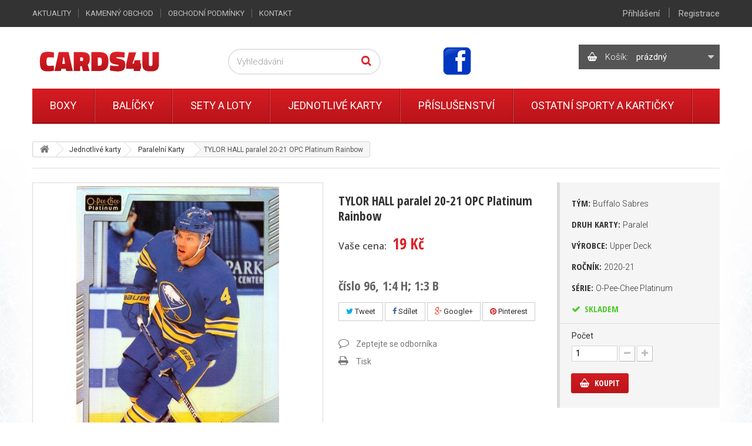

--- FILE ---
content_type: text/html; charset=utf-8
request_url: https://www.cards4u.cz/produkt/tylor-hall-paralel-20-21-opc-platinum-rainbow
body_size: 15159
content:
<!DOCTYPE HTML>
<!--[if lt IE 7]> <html class="no-js lt-ie9 lt-ie8 lt-ie7" lang="cs-cz"><![endif]-->
<!--[if IE 7]><html class="no-js lt-ie9 lt-ie8 ie7" lang="cs-cz"><![endif]-->
<!--[if IE 8]><html class="no-js lt-ie9 ie8" lang="cs-cz"><![endif]-->
<!--[if gt IE 8]> <html class="no-js ie9" lang="cs-cz"><![endif]-->
<html lang="cs-cz">
	<head>
		<meta charset="utf-8" />
		<title>TYLOR HALL paralel 20-21 OPC Platinum Rainbow - CARDS4U</title>
		<meta name="description" content="číslo 96, 1:4 H; 1:3 B" />
		<meta name="SKYPE_TOOLBAR" content="SKYPE_TOOLBAR_PARSER_COMPATIBLE" />
		<meta content="Kinet s.r.o." name="author"/>
		<meta name="robots" content="index,follow" />
		<meta name="viewport" content="width=device-width, minimum-scale=0.25, maximum-scale=1.6, initial-scale=1.0" />
		<meta name="apple-mobile-web-app-capable" content="yes" />
		<link rel="icon" type="image/vnd.microsoft.icon" href="/img/favicon.ico?1636039620" />
		<link rel="shortcut icon" type="image/x-icon" href="/img/favicon.ico?1636039620" />
		
					<link rel="canonical" href="https://www.cards4u.cz/produkt/tylor-hall-paralel-20-21-opc-platinum-rainbow"/>
		
		<meta property="og:site_name" content="CARDS4U"/>

					<meta property="og:title" content="TYLOR HALL paralel 20-21 OPC Platinum Rainbow"/>
			<meta property="og:image" content="https://www.cards4u.cz/6937-large_default/6937-tylor-hall-paralel-20-21-opc-platinum-rainbow.jpg"/>
			<meta property="og:url" content="https://www.cards4u.cz/produkt/tylor-hall-paralel-20-21-opc-platinum-rainbow"/>
							<meta property="og:description" content="&#269;&iacute;slo 96,&nbsp;1:4 H; 1:3 B"/>
					
		<link rel="search" type="application/opensearchdescription+xml" title="CARDS4U" href="https://www.cards4u.cz/opensearch.xml" />
			<link rel="stylesheet" href="https://www.cards4u.cz/themes/kinet-bootstrap/cache/v_34_285093fcbc0c01dfa0f3a58fedc1453d_all.css" type="text/css" media="all" />
			<link rel="stylesheet" href="https://www.cards4u.cz/themes/kinet-bootstrap/cache/v_34_b6595a2acc73173446ccc6699ad41c63_print.css" type="text/css" media="print" />
			<link rel="stylesheet" href="https://www.cards4u.cz/themes/kinet-bootstrap/cache/v_34_a715e8ba93c95f73a5d8ce8c4e2d4f29_screen.css" type="text/css" media="screen" />
		<script type="text/javascript">
var CUSTOMIZE_TEXTFIELD = 1;
var FancyboxI18nClose = 'Zavř&iacute;t';
var FancyboxI18nNext = 'Dal&scaron;&iacute;';
var FancyboxI18nPrev = 'Předchoz&iacute;';
var PS_CATALOG_MODE = false;
var ajax_allowed = true;
var ajaxsearch = true;
var allowBuyWhenOutOfStock = false;
var attrGroups = null;
var attribute_anchor_separator = '-';
var attributesCombinations = [];
var availableLaterValue = '';
var availableNowValue = '';
var baseDir = 'https://www.cards4u.cz/';
var baseUri = 'https://www.cards4u.cz/';
var blocksearch_type = 'top';
var confirm_report_message = 'Opravdu chcete nahlásit tento komentář?';
var contentOnly = false;
var currencyBlank = 1;
var currencyFormat = 2;
var currencyRate = 1;
var currencySign = 'Kč';
var currentDate = '2025-11-02 01:39:55';
var customerGroupWithoutTax = false;
var customizationFields = false;
var customizationIdMessage = 'Přizpůsobení #';
var default_eco_tax = 0;
var delete_txt = 'Odstránit';
var displayList = false;
var displayPrice = 0;
var doesntExist = 'Vyberte si variantu produktu.';
var doesntExistNoMore = 'Tento produkt není momentálně skladem';
var doesntExistNoMoreBut = 's těmito vlastnostmi, ale je k dispozici v jiném provedení.';
var ecotaxTax_rate = 0;
var fieldRequired = 'Vyplňte všechny požadované pole, pak uložte vlastní nastavení.';
var freeProductTranslation = 'Zdarma!';
var freeShippingTranslation = 'Doručení zdarma!';
var generated_date = 1762043994;
var group_reduction = 0;
var hasDeliveryAddress = false;
var idDefaultImage = 6937;
var id_lang = 1;
var id_product = 2222;
var img_dir = 'https://www.cards4u.cz/themes/kinet-bootstrap/img/';
var img_prod_dir = 'https://www.cards4u.cz/img/p/';
var img_ps_dir = 'https://www.cards4u.cz/img/';
var inStock = 'Skladem';
var instantsearch = false;
var isGuest = 0;
var isLogged = 0;
var isMobile = false;
var jqZoomEnabled = false;
var maxQuantityToAllowDisplayOfLastQuantityMessage = 0;
var minimalQuantity = 1;
var moderation_active = true;
var noTaxForThisProduct = false;
var oosHookJsCodeFunctions = [];
var page_name = 'product';
var placeholder_blocknewsletter = 'Zadejte e-mail';
var priceDisplayMethod = 0;
var priceDisplayPrecision = 0;
var productAvailableForOrder = true;
var productBasePriceTaxExcl = 15.702479;
var productBasePriceTaxExcluded = 15.702479;
var productHasAttributes = false;
var productPrice = 19;
var productPriceTaxExcluded = 15.702479;
var productPriceWithoutReduction = 19;
var productReference = '';
var productShowPrice = true;
var productUnitPriceRatio = 0;
var product_fileButtonHtml = 'Vybrat soubor';
var product_fileDefaultHtml = 'Nebyl vybrán žádný soubor';
var product_specific_price = [];
var productcomment_added = 'Váš komentář byl přidán!';
var productcomment_added_moderation = 'Váš komentář byl přidán a bude k dispozici po schválení moderátorem.';
var productcomment_ok = 'OK';
var productcomment_title = 'Nový komentář';
var productcomments_controller_url = 'https://www.cards4u.cz/komentare';
var productcomments_url_rewrite = true;
var quantitiesDisplayAllowed = false;
var quantityAvailable = 0;
var quickView = false;
var reduction_percent = 0;
var reduction_price = 0;
var removingLinkText = 'odstranit tento produkt z košíku';
var roundMode = 2;
var search_url = 'https://www.cards4u.cz/vyhledavani';
var secure_key = '758fc47b6fbce315643a70db88e8e9b2';
var sharing_img = 'https://www.cards4u.cz/6937/6937-tylor-hall-paralel-20-21-opc-platinum-rainbow.jpg';
var sharing_name = 'TYLOR HALL paralel 20-21 OPC Platinum Rainbow';
var sharing_url = 'https://www.cards4u.cz/produkt/tylor-hall-paralel-20-21-opc-platinum-rainbow';
var specific_currency = false;
var specific_price = 0;
var static_token = '209ee9888439ba7ff7e4ba9d3410e057';
var stock_management = 1;
var taxRate = 21;
var toBeDetermined = 'Bude determinováno';
var token = '209ee9888439ba7ff7e4ba9d3410e057';
var uploading_in_progress = 'Probíhá nahrávání, čekejte...';
var usingSecureMode = true;
</script>

		<script type="text/javascript" src="https://www.cards4u.cz/themes/kinet-bootstrap/cache/v_29_540c62a93c8ee1df207a64cddfdee109.js"></script>
			<meta property="og:title" content="TYLOR HALL paralel 20-21 OPC Platinum Rainbow - CARDS4U" />
<meta property="og:url" content="https://www.cards4u.cz/produkt/tylor-hall-paralel-20-21-opc-platinum-rainbow" />
<meta property="og:type" content="product" />
<meta property="og:site_name" content="CARDS4U" />
<meta property="og:description" content="číslo 96, 1:4 H; 1:3 B" />
<meta property="og:email" content="" />
<meta property="og:phone_number" content="" />
<meta property="og:street-address" content="" />
<meta property="og:locality" content="" />
<meta property="og:country-name" content="" />
<meta property="og:postal-code" content="" />
<meta property="og:image" content="https://www.cards4u.cz/6937-large_default/6937-tylor-hall-paralel-20-21-opc-platinum-rainbow.jpg" />
<link rel="alternate" type="application/rss+xml" title="RSS Aktuality CARDS4U" href="https://www.cards4u.cz/aktuality?feed=1" />
<script type="text/javascript">
        
    (function (i, s, o, g, r, a, m) {
        i['GoogleAnalyticsObject'] = r;
        i[r] = i[r] || function () {
            (i[r].q = i[r].q || []).push(arguments)
        }, i[r].l = 1 * new Date();
        a = s.createElement(o),
                m = s.getElementsByTagName(o)[0];
        a.async = 1;
        a.src = g;
        m.parentNode.insertBefore(a, m)
    })(window, document, 'script', '//www.google-analytics.com/analytics.js', 'ga');
    

    ga('create', 'UA-67622699-2');

        ga('send', 'pageview');    
        </script>

		<link rel="stylesheet" href="https://fonts.googleapis.com/css?family=Open+Sans:300,600&amp;subset=latin,latin-ext" type="text/css" media="all" />
		<!--[if IE 8]>
		<script src="https://oss.maxcdn.com/libs/html5shiv/3.7.0/html5shiv.js"></script>
		<script src="https://oss.maxcdn.com/libs/respond.js/1.3.0/respond.min.js"></script>
		<![endif]-->
	</head>
	<body id="product" class="product product-2222 product-tylor-hall-paralel-20-21-opc-platinum-rainbow category-132 category-paralelni-karty hide-left-column hide-right-column lang_cs">
	<!--[if lt IE 8]>
	<style type="text/css">
		#browser { font-family: Arial, Helvetica, sans-serif;font-size: 14px;line-height: 20px;color: #333333;background-color: #ffffff;padding: 15px 15px 5px 15px;border: 5px solid #F00000;margin: 10px auto;width: 950px; }
		#browser .text { padding: 0;margin: 0;width: 50%;float: left; }
		#browser p { margin: 0 0 10px 0; padding: 0; }
		#browser ul { padding: 0;margin: 0;width: 50%;list-style-type: none;float: right; }
		#browser ul li { float: right;text-align: center; }
		#browser ul li a { width: 90px;display: block;padding: 70px 0 10px 0;color: #333333;text-decoration: none; }
		#browser ul li a:hover { opacity: 0.7; }
		#browser ul li.firefox a { background: url(https://www.cards4u.cz/themes/kinet-bootstrap/img/browser/firefox.png) no-repeat center 5px; }
		#browser ul li.chrome a { background: url(https://www.cards4u.cz/themes/kinet-bootstrap/img/browser/chrome.png) no-repeat center 5px; }
		#browser ul li.safari a { background: url(https://www.cards4u.cz/themes/kinet-bootstrap/img/browser/safari.png) no-repeat center 5px; }
		#browser ul li.opera a { background: url(https://www.cards4u.cz/themes/kinet-bootstrap/img/browser/opera.png) no-repeat center 5px; }
		#browser ul li.ie a { background: url(https://www.cards4u.cz/themes/kinet-bootstrap/img/browser/explorer.png) no-repeat center 5px;}
		#browser .clear { clear: both; height: 1px; }
	</style>
	<div id="browser">
		<div class="text">
			<p><strong>Upozorněn&iacute;!</strong> Použ&iacute;v&aacute;te zastaralou verzi internetov&eacute;ho prohl&iacute;žeče. Vystavujete t&iacute;m svůj poč&iacute;tač bezpečnostn&iacute;m rizikům a z&aacute;roveň se V&aacute;m str&aacute;nka může zobrazovat s chybami.</p>
			<p>Kliknut&iacute;m na ikonu si můžete st&aacute;hnout aktu&aacute;ln&iacute; verzi prohl&iacute;žeče.</p>
		</div>
		<ul>
			<li class="safari">
				<a href="http://apple.com/safari/" target="_blank">Safari</a>
			</li>
			<li class="opera">
				<a href="http://opera.com/" target="_blank">Opera</a>
			</li>
			<li class="chrome">
				<a href="http://google.com/chrome/" target="_blank">Chrome</a>
			</li>
			<li class="firefox">
				<a href="https://www.mozilla.org/firefox/" target="_blank">Firefox</a>
			</li>
			<li class="ie">
				<a href="http://windows.microsoft.com/cs-cz/internet-explorer/download-ie" target="_blank">Explorer</a>
			</li>
		</ul>
		<div class="clear"></div>
	</div>
	<![endif]-->
			    <div id="wrapper">
		<div id="page">
                        			<div class="columns-container">
				<div id="columns" class="container">
											
<!-- Breadcrumb -->
<div class="breadcrumb clearfix"><a class="home" href="/" title="Zpět na hlavn&iacute; str&aacute;nku"><i class="icon-home"></i></a><span class="navigation-pipe">&gt;</span><span class="navigation_page"><span itemscope itemtype="http://data-vocabulary.org/Breadcrumb"><a itemprop="url" href="https://www.cards4u.cz/jednotlive-karty/" title="Jednotliv&eacute; karty" ><span itemprop="title">Jednotliv&eacute; karty</span></a></span><span class="navigation-pipe">></span><span itemscope itemtype="http://data-vocabulary.org/Breadcrumb"><a itemprop="url" href="https://www.cards4u.cz/paralelni-karty/" title="Paraleln&iacute; Karty" ><span itemprop="title">Paraleln&iacute; Karty</span></a></span><span class="navigation-pipe">></span>TYLOR HALL paralel 20-21 OPC Platinum Rainbow</span></div>

<!-- /Breadcrumb -->

										<div id="slider_row" class="row">
						<div id="top_column" class="center_column col-xs-12 col-sm-12"></div>
					</div>
					<div class="row">
                                                												<div id="center_column" class="center_column col-xs-12 col-sm-12">
	

							<div itemscope itemtype="http://schema.org/Product">
	<div class="primary_block row">
					<div class="container">
				<div class="top-hr"></div>
			</div>
						        <div class="left-part col-sm-8 col-md-9 col-lg-9">
            <div class="row">
		<!-- center infos -->
		<div class="pb-center-column col-sm-12 col-md-5 col-lg-5">
						<h1 itemprop="name">TYLOR HALL paralel 20-21 OPC Platinum Rainbow</h1>
			<a href="https://www.cards4u.cz/produkt/tylor-hall-paralel-20-21-opc-platinum-rainbow" itemprop="url"></a>
			<p id="product_reference" style="display: none;">
				<label>K&oacute;d produktu: </label>
				<span class="editable" itemprop="sku"></span>
			</p>
			                									<link itemprop="itemCondition" href="http://schema.org/NewCondition"/>
					
										<!-- prices block -->                
                                <div class="content_prices clearfix">
													<!-- prices -->
							<div class="clearfix">
                                <p id="old_price" class="hidden"><span class="price_label">Běžn&aacute; cena:</span><span id="old_price_display"></span></p>
                                <p id="reduction_percent"  style="display:none;"><span class="price_label">Sleva</span><span id="reduction_percent_display" class="reduction_value price"></span></p>
                                <p id="reduction_amount"  style="display:none"><span class="price_label">u&scaron;etř&iacute;te</span><span id="reduction_amount_display" class="reduction_value price"></span></p>
								<p class="our_price_display" itemprop="offers" itemscope itemtype="http://schema.org/Offer"><link itemprop="availability" href="http://schema.org/InStock"/><span class="price_label">Va&scaron;e cena:</span><span id="our_price_display" class="price" itemprop="price">19 Kč</span><meta itemprop="priceCurrency" content="CZK" /></p>


															</div> <!-- end prices -->
																											 
						
					</div> <!-- end content_prices -->
                
							<div id="short_description_block">
											<div id="short_description_content" class="rte align_justify" itemprop="description"><h2>číslo 96, 1:4 H; 1:3 B</h2></div>
					
											<p class="buttons_bottom_block">
							<a href="javascript:{}" class="button">
								V&iacute;ce informac&iacute;
							</a>
						</p>
										<!---->
				</div> <!-- end short_description_block -->
										<p class="socialsharing_product list-inline no-print">
					<button data-type="twitter" type="button" class="btn btn-default btn-twitter social-sharing">
				<i class="icon-twitter"></i> Tweet
				<!-- <img src="https://www.cards4u.cz/modules/socialsharing/img/twitter.gif" alt="Tweet" /> -->
			</button>
							<button data-type="facebook" type="button" class="btn btn-default btn-facebook social-sharing">
				<i class="icon-facebook"></i> Sdílet
				<!-- <img src="https://www.cards4u.cz/modules/socialsharing/img/facebook.gif" alt="Facebook Like" /> -->
			</button>
							<button data-type="google-plus" type="button" class="btn btn-default btn-google-plus social-sharing">
				<i class="icon-google-plus"></i> Google+
				<!-- <img src="https://www.cards4u.cz/modules/socialsharing/img/google.gif" alt="Google Plus" /> -->
			</button>
							<button data-type="pinterest" type="button" class="btn btn-default btn-pinterest social-sharing">
				<i class="icon-pinterest"></i> Pinterest
				<!-- <img src="https://www.cards4u.cz/modules/socialsharing/img/pinterest.gif" alt="Pinterest" /> -->
			</button>
			</p>
 
<!--  /Module ProductComments -->
							<!-- usefull links-->
				<ul id="usefull_link_block" class="clearfix no-print">
					<li class="productenquire dotaz_na_produkt">
    <a id="enquire_product_button" href="#enquire">Zeptejte se odborníka</a>
    
    
    

    <script type="text/javascript">
        
        $('document').ready(function () {
            var typFormu = 'enquiry';

            function validateEmail(email) {
                var re = /^([\w-]+(?:\.[\w-]+)*)@((?:[\w-]+\.)*\w[\w-]{0,66})\.([a-z]{2,6}(?:\.[a-z]{2})?)$/i;
                return re.test(email);
            }

            $('#enquire_product_button,#rezervuj_product_button,#nadotaz_product_button').fancybox({
                autoSize : false,
                width : 600,
                height : 'auto',
                href: '#enquire_product_box',
                hideOnContentClick: false,
                beforeLoad: function () {
                    if (this.element && this.element.attr('id') == "rezervuj_product_button")
                        typFormu = 'rezervace';
                    else if (this.element && this.element.attr('id') == "nadotaz_product_button")
                        typFormu = 'nadotaz';
                    else typFormu = 'enquiry';

                    if (typFormu == 'rezervace') {
                        
                        $("#enquire_form_nadpis").text("Rezervace");
                        $("#comment").text("Prosím o rezervaci zboží:\nTYLOR HALL paralel 20-21 OPC Platinum Rainbow\n\nPočet kusů: ");
                        $("input[name='action']").val("rezervace");
                        
                    } else if (typFormu == 'nadotaz') {
                        
                        $("#enquire_form_nadpis").text("Dotaz na dostupnost zboží");
                        $("#comment").text("Dotaz na dostupnost zboží TYLOR HALL paralel 20-21 OPC Platinum Rainbow.");
                        $("input[name='action']").val("nadotaz");
                        
                    } else {
                        
                        $("#enquire_form_nadpis").text("Zeptejte se odborníka");
                        $("#comment").text("");
                        $("input[name='action']").val("enquire");
                        
                    }
                }
            });

            $('#enquireProduct').click(function () {
                var datas = '';
                                var name = $('#your_name').val();
                var email = $('#your_email').val();
                if (name == '')datas += 'Zadejte prosím Vaše jméno';
                if (email == '')datas += (name == '' ? '<br/>' : '' ) + 'Zadejte prosím Váš e-mail';
                if (email != '') if (!validateEmail(email))datas += (name == '' ? '<br/>' : '' ) + 'Zadejte prosím validní e-mail';
                                if ($('#comment').val() == '') datas += (name == '' || email == '' ? '<br/>' : '' ) + 'Zadejte prosím nějaký text';
                
                //console.log(datas);
                if (datas == '') {
                    $.ajax({
                                url: $('#penq').attr('action'), 
                                type: "POST",
                                headers: {"cache-control": "no-cache"},
                                data: 'ajax=1&' + $('#penq').serialize(),
                                dataType: "html",
                                success: function (result) {
                                    
                                    if (result) {
                                        if (typFormu == 'rezervace') {
                                            $("#comment").val("Prosím o rezervaci zboží:\nTYLOR HALL paralel 20-21 OPC Platinum Rainbow\n\nPočet kusů: ");
                                        } else if (typFormu == 'nadotaz') {
                                            $("#comment").val("Dotaz na zboží TYLOR HALL paralel 20-21 OPC Platinum Rainbow.");
                                        } else {
                                            $("#comment").val("");
                                        }
                                                                                $('#your_name').val('');
                                        $('#your_email').val('');
                                                                                $('#product_enq_form_error').text('');
                                        $.fancybox.close();
                                        var msg = "";

                                        if (typFormu == 'rezervace') {
                                            msg = "Vaše rezervace byla úspěšně odeslána.";
                                        } else if (typFormu == 'nadotaz') {
                                            msg = "Váš dotaz na produkt byl úspěšně odeslán.";
                                        } else {
                                            msg = "Vaše otázka byla úspěšně odeslána.";
                                        }

                                        var title = $("#enquire_form_nadpis").text();
                                        fancyMsgBox(msg, title);
                                    } else {
                                        if (typFormu == 'rezervace') {
                                            $('#product_enq_form_error').text("Vaši rezervaci se nepodařilo odeslat.");
                                        } else if (typFormu == 'nadotaz') {
                                            $('#product_enq_form_error').text("Váš dotaz se nepodařilo odeslat.");
                                        } else {
                                            $('#product_enq_form_error').text("Vaši otázku se nepodařilo odeslat.");
                                        }
                                    }
                                    
                                }
                            }
                    )
                    ;
                } else {
                    $('#product_enq_form_error').html(datas);
                }
            });

            //triger on hash
            if (window.location.href.search("#enquire") !== -1) {
                $('#enquire_product_button').trigger('click');
            }
            if (window.location.href.search("#nadotaz") !== -1) {
                $('#nadotaz_product_button').trigger('click');
            }
            if (window.location.href.search("#rezervace") !== -1) {
                $('#rezervuj_product_button').trigger('click');
            }
        });
        
    </script>
    <!--googleoff: all-->
    <div style="display: none;" class="noindex">
        <div id="enquire_product_box" class="enquire_product_form">
            <h2 class="title clearfix" id="enquire_form_nadpis">Zeptejte se odborníka</h2>

            <div class="row">
            <div class="product clearfix col-xs-12 col-sm-6">
                <img src="https://www.cards4u.cz/6937-medium_default/6937-tylor-hall-paralel-20-21-opc-platinum-rainbow.jpg" height="125" width="125" alt="TYLOR HALL paralel 20-21 OPC Platinum Rainbow"/>

                <div class="product_desc">
                    <p class="product_name"><strong>TYLOR HALL paralel 20-21 OPC Platinum Rainbow</strong></p>
                    <h2>číslo 96, 1:4 H; 1:3 B</h2>
                </div>
            </div>

            <form method="post" action="https://www.cards4u.cz/dotaz-na-zbozi" id="penq" class="col-xs-12 col-sm-6">
                <input name="action" type="hidden" value="enquire"/>
                <input name="secure_key" type="hidden" value="0885163c9d54243c18cb97a6b414f452"/>

                <div class="form_container">
                    <div id="product_enq_form_error"></div>

                                            <p class="text">
                            <label for="your_name">Vaše jméno
                                <sup class="required">*</sup> :</label>
                            <input id="your_name" name="name" type="text" value=""/>
                        </p>
                        <p class="text">
                            <label for="your_email">E-mail, na který odpovíme
                                <sup class="required">*</sup> :</label>
                            <input id="your_email" name="email" type="text" value=""/>
                        </p>
                    
                    <p class="text">
                        <label for="comment">Text zprávy
                            <sup class="required">*</sup> :</label>
                        <textarea id="comment" name="comment"></textarea>
                    </p>

                    <p class="txt_required">
                        <sup class="required">*</sup> Povinné
                    </p>
                </div>

                <p class="submit">
                    <input id="id_enquire_comment_send" name="id_product" type="hidden" value="2222"/>
                    <input id="enquireProduct" class="button" name="sendEmail" type="button" value="Odeslat"/>
                    <input id="enquireProductCancel" onclick="$('#product_enq_form_error').text('');$.fancybox.close();" class="button" name="Cancel" type="button" value="Storno"/>
                </p>
            </form>
        </div>            
        </div>
</div>
        <!--googleon: all-->
</li>
					<li class="print">
						<a href="javascript:print();">
							Tisk
						</a>
					</li>
									</ul>
					</div>
		<!-- end center infos-->
                <!-- left infos-->
                <div class="pb-left-column col-sm-12 col-md-7 col-lg-7">
                    <!-- product img-->
                    <div id="image-block" class="clearfix">

                                                    <span id="view_full_size">
													<img id="bigpic" itemprop="image" src="https://www.cards4u.cz/6937-large_default/6937-tylor-hall-paralel-20-21-opc-platinum-rainbow.jpg" title="TYLOR HALL paralel 20-21 OPC Platinum Rainbow" alt="TYLOR HALL paralel 20-21 OPC Platinum Rainbow" width="483" height="483"/>
							                            <span class="span_link no-print"></span>
                                                					</span>
                        <div id="product-flags">
   
     </div>
                    </div> <!-- end image-block -->
                                            <!-- thumbnails -->
                        <div id="views_block" class="clearfix hidden">
                                                        <div id="thumbs_list">
                                <ul id="thumbs_list_frame">
                                                                                                                                                                                                                                                                                                            <li id="thumbnail_6937" class="last">
                                                <a href="https://www.cards4u.cz/6937-thickbox_default/6937-tylor-hall-paralel-20-21-opc-platinum-rainbow.jpg"	data-fancybox-group="other-views" class="fancybox shown" title="TYLOR HALL paralel 20-21 OPC Platinum Rainbow">
                                                    <img class="img-responsive" id="thumb_6937" src="https://www.cards4u.cz/6937-cart_default/6937-tylor-hall-paralel-20-21-opc-platinum-rainbow.jpg" alt="TYLOR HALL paralel 20-21 OPC Platinum Rainbow" title="TYLOR HALL paralel 20-21 OPC Platinum Rainbow" height="88" width="88" />
                                                </a>
                                            </li>
                                                                                                            </ul>
                            </div> <!-- end thumbs_list -->
                                                    </div> <!-- end views-block -->
                        <!-- end thumbnails -->
                                        

                                    </div> <!-- end pb-left-column -->
                <!-- end left infos-->
            </div>
        </div>
		<!-- pb-right-column-->
		<div class="pb-right-column col-xs-12 col-sm-4 col-md-3 col-lg-3">
						<!-- add to cart form-->
			<form id="buy_block" action="https://www.cards4u.cz/nakupni-kosik" method="post">
				<!-- hidden datas -->
				<p class="hidden">
					<input type="hidden" name="token" value="209ee9888439ba7ff7e4ba9d3410e057" />
					<input type="hidden" name="id_product" value="2222" id="product_page_product_id" />
					<input type="hidden" name="add" value="1" />
					<input type="hidden" name="id_product_attribute" id="idCombination" value="" />
				</p>
				<div class="box-info-product">
					<div class="product_attributes clearfix">
                    <!-- Data sheet -->
            <div id="features">
                                                                        <fieldset class="attribute_fieldset">
<label class="attribute_label">
Tým:&nbsp;<span class="attrValue">Buffalo Sabres</span>
</label>
                        </fieldset>
                                                                                                    <fieldset class="attribute_fieldset">
<label class="attribute_label">
Druh karty:&nbsp;<span class="attrValue">Paralel</span>
</label>
                        </fieldset>
                                                                                                    <fieldset class="attribute_fieldset">
<label class="attribute_label">
Výrobce:&nbsp;<span class="attrValue">Upper Deck</span>
</label>
                        </fieldset>
                                                                                                    <fieldset class="attribute_fieldset">
<label class="attribute_label">
Ročník:&nbsp;<span class="attrValue">2020-21</span>
</label>
                        </fieldset>
                                                                                                    <fieldset class="attribute_fieldset">
<label class="attribute_label">
Série:&nbsp;<span class="attrValue">O-Pee-Chee Platinum</span>
</label>
                        </fieldset>
                                                            </div>
            <!--end Data sheet -->
        

											</div> <!-- end product_attributes -->
					<div class="box-cart-bottom">
                                                <!-- availability or doesntExist -->
                                                <p id="availability_statut">
                                                        
                                                        <span id="availability_value" class="label label-success">
                                             Skladem                                        </span>
                                                </p>
                                                                                                        
                                                        <p class="warning_inline" id="last_quantities" style="display: none" >Upozorněn&iacute;: posledn&iacute; kus skladem!</p>
                                                                                                <p id="availability_date" style="display: none;">
                                                        <span id="availability_date_label">Datum dostupnosti:</span>
                                                        <span id="availability_date_value"></span>
                                                </p>
                                                <!-- Out of stock hook -->
                                                <div id="oosHook" style="display: none;">
                                                        
                                                </div>

						<!-- quantity wanted -->
												<p id="quantity_wanted_p">
							<label>Počet</label>
							<input type="text" name="qty" id="quantity_wanted" class="text" value="1" />
							<a href="#" data-field-qty="qty" class="btn btn-default button-minus product_quantity_down">
								<span><i class="icon-minus"></i></span>
							</a>
							<a href="#" data-field-qty="qty" class="btn btn-default button-plus product_quantity_up">
								<span><i class="icon-plus"></i></span>
							</a>
							<span class="clearfix"></span>
						</p>
												<!-- minimal quantity wanted -->
						<p id="minimal_quantity_wanted_p" style="display: none;">
							Minim&aacute;ln&iacute; množstv&iacute; pro objedn&aacute;n&iacute; je <b id="minimal_quantity_label">1</b>
						</p>
                                                
                                                
						<div>
							<p id="add_to_cart" class="buttons_bottom_block no-print">
								<button type="submit" name="Submit" class="exclusive" >
									<span>Koupit</span>
								</button>
                                                                <span class="attribute_needed">Vyberte si variantu produktu</span>
							</p>
						</div>
                        											</div> <!-- end box-cart-bottom -->
				</div> <!-- end box-info-product -->
			</form>
			                                                
		</div> <!-- end pb-right-column-->
	</div> <!-- end primary_block -->
						<!-- More info -->
			<section class="page-product-box prod-more-info">
				<h3 class="page-product-heading">V&iacute;ce informac&iacute;</h3>									<!-- full description -->
					<div class="rte"><h2>číslo 96, 1:4 H; 1:3 B</h2></div>

                    			</section>
			<!--end  More info -->
		        
        				<!--HOOK_PRODUCT_TAB -->
		<section class="page-product-box prod-product-tab">
			
<h3 id="#idTab5" class="idTabHrefShort page-product-heading">Recenze produktu</h3> 
			<!--googleoff: all-->
<div id="idTab5">
	<div id="product_comments_block_tab" class="noindex">
								<p class="align_center">Tento produkt zatím nikdo nehodnotil.</p>
						</div> <!-- #product_comments_block_tab -->
</div>

<!-- Fancybox -->
<div style="display: none;" class="noindex">
	<div id="new_comment_form">
		<form id="id_new_comment_form" action="#">
			<h2 class="page-subheading">
				Napsat recenzi
			</h2>
			<div class="row">
									<div class="product clearfix  col-xs-12 col-sm-6">
						<img src="https://www.cards4u.cz/6937-medium_default/6937-tylor-hall-paralel-20-21-opc-platinum-rainbow.jpg" height="125" width="125" alt="TYLOR HALL paralel 20-21 OPC Platinum Rainbow" />
						<div class="product_desc">
							<p class="product_name">
								<strong>TYLOR HALL paralel 20-21 OPC Platinum Rainbow</strong>
							</p>
							<h2>číslo 96, 1:4 H; 1:3 B</h2>
						</div>
					</div>
								<div class="new_comment_form_content col-xs-12 col-sm-6">
					<div id="new_comment_form_error" class="error" style="display: none;">
						<ul></ul>
					</div>
											<ul id="criterions_list">
													<li>
								<label>Hodnocení:</label>
								<div class="star_content">
									<input class="star" type="radio" name="criterion[1]" value="1" />
									<input class="star" type="radio" name="criterion[1]" value="2" />
									<input class="star" type="radio" name="criterion[1]" value="3" checked="checked" />
									<input class="star" type="radio" name="criterion[1]" value="4" />
									<input class="star" type="radio" name="criterion[1]" value="5" />
								</div>
								<div class="clearfix"></div>
							</li>
												</ul>
										<label for="comment_title">
						Název: <sup class="required">*</sup>
					</label>
					<input id="comment_title" name="title" type="text" value=""/>
					<label for="content">
						Komentář: <sup class="required">*</sup>
					</label>
					<textarea id="content" name="content"></textarea>
										<div id="new_comment_form_footer">
						<input id="id_product_comment_send" name="id_product" type="hidden" value='2222' />
						<p class="fl required"><sup>*</sup> Povinná pole</p>
						<p class="fr">
							<button id="submitNewMessage" name="submitMessage" type="submit" class="button">
								<span>Odeslat</span>
							</button>
							<a class="closefb button" href="#">
								Storno
							</a>
						</p>
						<div class="clearfix"></div>
					</div> <!-- #new_comment_form_footer -->
				</div>
			</div>
		</form><!-- /end new_comment_form_content -->
	</div>
</div>
<!-- End fancybox -->
<!--googleon: all-->

		</section>
		<!--end HOOK_PRODUCT_TAB -->
				<section class="page-product-box blockproductscategory">
	<h3 class="productscategory_h3 page-product-heading">Další produkty v kategorii</h3>
	<div id="productscategory_list" class="clearfix">
		<ul id="bxslider1" class="bxslider clearfix">
					<li class="product-box item">
				<a href="https://www.cards4u.cz/produkt/alexander-radulov-paralel-20-21-opc-platinum-sunset" class="lnk_img product-image" title="ALEXANDER RADULOV paralel 20-21 OPC Platinum Sunset"><img src="https://www.cards4u.cz/6320-home_default/6320-alexander-radulov-paralel-20-21-opc-platinum-sunset.jpg" alt="ALEXANDER RADULOV paralel 20-21 OPC Platinum Sunset" /></a>
				<h2 class="product-name">
					<a href="https://www.cards4u.cz/produkt/alexander-radulov-paralel-20-21-opc-platinum-sunset" title="ALEXANDER RADULOV paralel 20-21 OPC Platinum Sunset">ALEXANDER RADULOV paralel 20-21 OPC...</a>
				</h2>
									<p class="price_display">
					
						<span class="price">39 Kč</span>
					
					</p>
								<div class="clearfix" style="margin-top:5px">
											<div class="no-print">
							<a class="exclusive button btn ajax_add_to_cart_button" href="https://www.cards4u.cz/nakupni-kosik?qty=1&amp;id_product=1634&amp;token=209ee9888439ba7ff7e4ba9d3410e057&amp;add=" data-id-product="1634" title="Koupit">
								<span>Koupit</span>
							</a>
						</div>
                    				</div>
			</li>
					<li class="product-box item">
				<a href="https://www.cards4u.cz/produkt/elias-pettersson-paralel-20-21-opc-platinum-sunset" class="lnk_img product-image" title="ELIAS PETTERSSON paralel 20-21 OPC Platinum Sunset"><img src="https://www.cards4u.cz/6321-home_default/6321-elias-pettersson-paralel-20-21-opc-platinum-sunset.jpg" alt="ELIAS PETTERSSON paralel 20-21 OPC Platinum Sunset" /></a>
				<h2 class="product-name">
					<a href="https://www.cards4u.cz/produkt/elias-pettersson-paralel-20-21-opc-platinum-sunset" title="ELIAS PETTERSSON paralel 20-21 OPC Platinum Sunset">ELIAS PETTERSSON paralel 20-21 OPC...</a>
				</h2>
									<p class="price_display">
					
						<span class="price">49 Kč</span>
					
					</p>
								<div class="clearfix" style="margin-top:5px">
											<div class="no-print">
							<a class="exclusive button btn ajax_add_to_cart_button" href="https://www.cards4u.cz/nakupni-kosik?qty=1&amp;id_product=1635&amp;token=209ee9888439ba7ff7e4ba9d3410e057&amp;add=" data-id-product="1635" title="Koupit">
								<span>Koupit</span>
							</a>
						</div>
                    				</div>
			</li>
					<li class="product-box item">
				<a href="https://www.cards4u.cz/produkt/nick-schmaltz-paralel-20-21-opc-platinum-sunset" class="lnk_img product-image" title="NICK SCHMALTZ paralel 20-21 OPC Platinum Sunset"><img src="https://www.cards4u.cz/6322-home_default/6322-nick-schmaltz-paralel-20-21-opc-platinum-sunset.jpg" alt="NICK SCHMALTZ paralel 20-21 OPC Platinum Sunset" /></a>
				<h2 class="product-name">
					<a href="https://www.cards4u.cz/produkt/nick-schmaltz-paralel-20-21-opc-platinum-sunset" title="NICK SCHMALTZ paralel 20-21 OPC Platinum Sunset">NICK SCHMALTZ paralel 20-21 OPC Platinum...</a>
				</h2>
									<p class="price_display">
					
						<span class="price">35 Kč</span>
					
					</p>
								<div class="clearfix" style="margin-top:5px">
											<div class="no-print">
							<a class="exclusive button btn ajax_add_to_cart_button" href="https://www.cards4u.cz/nakupni-kosik?qty=1&amp;id_product=1636&amp;token=209ee9888439ba7ff7e4ba9d3410e057&amp;add=" data-id-product="1636" title="Koupit">
								<span>Koupit</span>
							</a>
						</div>
                    				</div>
			</li>
					<li class="product-box item">
				<a href="https://www.cards4u.cz/produkt/quinn-hughes-paralel-20-21-opc-platinum-sunset" class="lnk_img product-image" title="QUINN HUGHES paralel 20-21 OPC Platinum Sunset"><img src="https://www.cards4u.cz/6323-home_default/6323-quinn-hughes-paralel-20-21-opc-platinum-sunset.jpg" alt="QUINN HUGHES paralel 20-21 OPC Platinum Sunset" /></a>
				<h2 class="product-name">
					<a href="https://www.cards4u.cz/produkt/quinn-hughes-paralel-20-21-opc-platinum-sunset" title="QUINN HUGHES paralel 20-21 OPC Platinum Sunset">QUINN HUGHES paralel 20-21 OPC Platinum...</a>
				</h2>
									<p class="price_display">
					
						<span class="price">59 Kč</span>
					
					</p>
								<div class="clearfix" style="margin-top:5px">
											<div class="no-print">
							<a class="exclusive button btn ajax_add_to_cart_button" href="https://www.cards4u.cz/nakupni-kosik?qty=1&amp;id_product=1637&amp;token=209ee9888439ba7ff7e4ba9d3410e057&amp;add=" data-id-product="1637" title="Koupit">
								<span>Koupit</span>
							</a>
						</div>
                    				</div>
			</li>
					<li class="product-box item">
				<a href="https://www.cards4u.cz/produkt/pierre-luc-dubois-paralel-20-21-opc-platinum-sunset" class="lnk_img product-image" title="PIERRE-LUC DUBOIS paralel 20-21 OPC Platinum Sunset"><img src="https://www.cards4u.cz/6324-home_default/6324-pierre-luc-dubois-paralel-20-21-opc-platinum-sunset.jpg" alt="PIERRE-LUC DUBOIS paralel 20-21 OPC Platinum Sunset" /></a>
				<h2 class="product-name">
					<a href="https://www.cards4u.cz/produkt/pierre-luc-dubois-paralel-20-21-opc-platinum-sunset" title="PIERRE-LUC DUBOIS paralel 20-21 OPC Platinum Sunset">PIERRE-LUC DUBOIS paralel 20-21 OPC...</a>
				</h2>
									<p class="price_display">
					
						<span class="price">35 Kč</span>
					
					</p>
								<div class="clearfix" style="margin-top:5px">
											<div class="no-print">
							<a class="exclusive button btn ajax_add_to_cart_button" href="https://www.cards4u.cz/nakupni-kosik?qty=1&amp;id_product=1638&amp;token=209ee9888439ba7ff7e4ba9d3410e057&amp;add=" data-id-product="1638" title="Koupit">
								<span>Koupit</span>
							</a>
						</div>
                    				</div>
			</li>
					<li class="product-box item">
				<a href="https://www.cards4u.cz/produkt/kyle-connor-paralel-20-21-opc-platinum-sunset" class="lnk_img product-image" title="KYLE CONNOR paralel 20-21 OPC Platinum Sunset"><img src="https://www.cards4u.cz/6325-home_default/6325-kyle-connor-paralel-20-21-opc-platinum-sunset.jpg" alt="KYLE CONNOR paralel 20-21 OPC Platinum Sunset" /></a>
				<h2 class="product-name">
					<a href="https://www.cards4u.cz/produkt/kyle-connor-paralel-20-21-opc-platinum-sunset" title="KYLE CONNOR paralel 20-21 OPC Platinum Sunset">KYLE CONNOR paralel 20-21 OPC Platinum Sunset</a>
				</h2>
									<p class="price_display">
					
						<span class="price">39 Kč</span>
					
					</p>
								<div class="clearfix" style="margin-top:5px">
											<div class="no-print">
							<a class="exclusive button btn ajax_add_to_cart_button" href="https://www.cards4u.cz/nakupni-kosik?qty=1&amp;id_product=1639&amp;token=209ee9888439ba7ff7e4ba9d3410e057&amp;add=" data-id-product="1639" title="Koupit">
								<span>Koupit</span>
							</a>
						</div>
                    				</div>
			</li>
					<li class="product-box item">
				<a href="https://www.cards4u.cz/produkt/mitch-marner-paralel-20-21-opc-platinum-sunset" class="lnk_img product-image" title="MITCH MARNER paralel 20-21 OPC Platinum Sunset"><img src="https://www.cards4u.cz/6327-home_default/6327-mitch-marner-paralel-20-21-opc-platinum-sunset.jpg" alt="MITCH MARNER paralel 20-21 OPC Platinum Sunset" /></a>
				<h2 class="product-name">
					<a href="https://www.cards4u.cz/produkt/mitch-marner-paralel-20-21-opc-platinum-sunset" title="MITCH MARNER paralel 20-21 OPC Platinum Sunset">MITCH MARNER paralel 20-21 OPC Platinum...</a>
				</h2>
									<p class="price_display">
					
						<span class="price">49 Kč</span>
					
					</p>
								<div class="clearfix" style="margin-top:5px">
											<div class="no-print">
							<a class="exclusive button btn ajax_add_to_cart_button" href="https://www.cards4u.cz/nakupni-kosik?qty=1&amp;id_product=1641&amp;token=209ee9888439ba7ff7e4ba9d3410e057&amp;add=" data-id-product="1641" title="Koupit">
								<span>Koupit</span>
							</a>
						</div>
                    				</div>
			</li>
					<li class="product-box item">
				<a href="https://www.cards4u.cz/produkt/kevin-fiala-paralel-20-21-opc-platinum-sunset" class="lnk_img product-image" title="KEVIN FIALA paralel 20-21 OPC Platinum Sunset"><img src="https://www.cards4u.cz/6328-home_default/6328-kevin-fiala-paralel-20-21-opc-platinum-sunset.jpg" alt="KEVIN FIALA paralel 20-21 OPC Platinum Sunset" /></a>
				<h2 class="product-name">
					<a href="https://www.cards4u.cz/produkt/kevin-fiala-paralel-20-21-opc-platinum-sunset" title="KEVIN FIALA paralel 20-21 OPC Platinum Sunset">KEVIN FIALA paralel 20-21 OPC Platinum Sunset</a>
				</h2>
									<p class="price_display">
					
						<span class="price">49 Kč</span>
					
					</p>
								<div class="clearfix" style="margin-top:5px">
											<div class="no-print">
							<a class="exclusive button btn ajax_add_to_cart_button" href="https://www.cards4u.cz/nakupni-kosik?qty=1&amp;id_product=1642&amp;token=209ee9888439ba7ff7e4ba9d3410e057&amp;add=" data-id-product="1642" title="Koupit">
								<span>Koupit</span>
							</a>
						</div>
                    				</div>
			</li>
					<li class="product-box item">
				<a href="https://www.cards4u.cz/produkt/kyle-palmieri-paralel-20-21-opc-platinum-sunset" class="lnk_img product-image" title="KYLE PALMIERI paralel 20-21 OPC Platinum Sunset"><img src="https://www.cards4u.cz/6329-home_default/6329-kyle-palmieri-paralel-20-21-opc-platinum-sunset.jpg" alt="KYLE PALMIERI paralel 20-21 OPC Platinum Sunset" /></a>
				<h2 class="product-name">
					<a href="https://www.cards4u.cz/produkt/kyle-palmieri-paralel-20-21-opc-platinum-sunset" title="KYLE PALMIERI paralel 20-21 OPC Platinum Sunset">KYLE PALMIERI paralel 20-21 OPC Platinum...</a>
				</h2>
									<p class="price_display">
					
						<span class="price">39 Kč</span>
					
					</p>
								<div class="clearfix" style="margin-top:5px">
											<div class="no-print">
							<a class="exclusive button btn ajax_add_to_cart_button" href="https://www.cards4u.cz/nakupni-kosik?qty=1&amp;id_product=1643&amp;token=209ee9888439ba7ff7e4ba9d3410e057&amp;add=" data-id-product="1643" title="Koupit">
								<span>Koupit</span>
							</a>
						</div>
                    				</div>
			</li>
					<li class="product-box item">
				<a href="https://www.cards4u.cz/produkt/jamie-benn-paralel-20-21-opc-platinum-sunset" class="lnk_img product-image" title="JAMIE BENN paralel 20-21 OPC Platinum Sunset"><img src="https://www.cards4u.cz/6330-home_default/6330-jamie-benn-paralel-20-21-opc-platinum-sunset.jpg" alt="JAMIE BENN paralel 20-21 OPC Platinum Sunset" /></a>
				<h2 class="product-name">
					<a href="https://www.cards4u.cz/produkt/jamie-benn-paralel-20-21-opc-platinum-sunset" title="JAMIE BENN paralel 20-21 OPC Platinum Sunset">JAMIE BENN paralel 20-21 OPC Platinum Sunset</a>
				</h2>
									<p class="price_display">
					
						<span class="price">49 Kč</span>
					
					</p>
								<div class="clearfix" style="margin-top:5px">
											<div class="no-print">
							<a class="exclusive button btn ajax_add_to_cart_button" href="https://www.cards4u.cz/nakupni-kosik?qty=1&amp;id_product=1644&amp;token=209ee9888439ba7ff7e4ba9d3410e057&amp;add=" data-id-product="1644" title="Koupit">
								<span>Koupit</span>
							</a>
						</div>
                    				</div>
			</li>
					<li class="product-box item">
				<a href="https://www.cards4u.cz/produkt/connor-brown-paralel-20-21-opc-platinum-sunset" class="lnk_img product-image" title="CONNOR BROWN paralel 20-21 OPC Platinum Sunset"><img src="https://www.cards4u.cz/6332-home_default/6332-connor-brown-paralel-20-21-opc-platinum-sunset.jpg" alt="CONNOR BROWN paralel 20-21 OPC Platinum Sunset" /></a>
				<h2 class="product-name">
					<a href="https://www.cards4u.cz/produkt/connor-brown-paralel-20-21-opc-platinum-sunset" title="CONNOR BROWN paralel 20-21 OPC Platinum Sunset">CONNOR BROWN paralel 20-21 OPC Platinum...</a>
				</h2>
									<p class="price_display">
					
						<span class="price">35 Kč</span>
					
					</p>
								<div class="clearfix" style="margin-top:5px">
											<div class="no-print">
							<a class="exclusive button btn ajax_add_to_cart_button" href="https://www.cards4u.cz/nakupni-kosik?qty=1&amp;id_product=1646&amp;token=209ee9888439ba7ff7e4ba9d3410e057&amp;add=" data-id-product="1646" title="Koupit">
								<span>Koupit</span>
							</a>
						</div>
                    				</div>
			</li>
					<li class="product-box item">
				<a href="https://www.cards4u.cz/produkt/john-carlson-paralel-20-21-opc-platinum-sunset" class="lnk_img product-image" title="JOHN CARLSON paralel 20-21 OPC Platinum Sunset"><img src="https://www.cards4u.cz/6333-home_default/6333-john-carlson-paralel-20-21-opc-platinum-sunset.jpg" alt="JOHN CARLSON paralel 20-21 OPC Platinum Sunset" /></a>
				<h2 class="product-name">
					<a href="https://www.cards4u.cz/produkt/john-carlson-paralel-20-21-opc-platinum-sunset" title="JOHN CARLSON paralel 20-21 OPC Platinum Sunset">JOHN CARLSON paralel 20-21 OPC Platinum...</a>
				</h2>
									<p class="price_display">
					
						<span class="price">39 Kč</span>
					
					</p>
								<div class="clearfix" style="margin-top:5px">
											<div class="no-print">
							<a class="exclusive button btn ajax_add_to_cart_button" href="https://www.cards4u.cz/nakupni-kosik?qty=1&amp;id_product=1647&amp;token=209ee9888439ba7ff7e4ba9d3410e057&amp;add=" data-id-product="1647" title="Koupit">
								<span>Koupit</span>
							</a>
						</div>
                    				</div>
			</li>
					<li class="product-box item">
				<a href="https://www.cards4u.cz/produkt/anze-kopitar-paralel-20-21-opc-platinum-sunset" class="lnk_img product-image" title="ANZE KOPITAR paralel 20-21 OPC Platinum Sunset"><img src="https://www.cards4u.cz/6334-home_default/6334-anze-kopitar-paralel-20-21-opc-platinum-sunset.jpg" alt="ANZE KOPITAR paralel 20-21 OPC Platinum Sunset" /></a>
				<h2 class="product-name">
					<a href="https://www.cards4u.cz/produkt/anze-kopitar-paralel-20-21-opc-platinum-sunset" title="ANZE KOPITAR paralel 20-21 OPC Platinum Sunset">ANZE KOPITAR paralel 20-21 OPC Platinum...</a>
				</h2>
									<p class="price_display">
					
						<span class="price">49 Kč</span>
					
					</p>
								<div class="clearfix" style="margin-top:5px">
											<div class="no-print">
							<a class="exclusive button btn ajax_add_to_cart_button" href="https://www.cards4u.cz/nakupni-kosik?qty=1&amp;id_product=1648&amp;token=209ee9888439ba7ff7e4ba9d3410e057&amp;add=" data-id-product="1648" title="Koupit">
								<span>Koupit</span>
							</a>
						</div>
                    				</div>
			</li>
					<li class="product-box item">
				<a href="https://www.cards4u.cz/produkt/clayton-keller-paralel-20-21-opc-platinum-sunset" class="lnk_img product-image" title="CLAYTON KELLER paralel 20-21 OPC Platinum Sunset"><img src="https://www.cards4u.cz/6335-home_default/6335-clayton-keller-paralel-20-21-opc-platinum-sunset.jpg" alt="CLAYTON KELLER paralel 20-21 OPC Platinum Sunset" /></a>
				<h2 class="product-name">
					<a href="https://www.cards4u.cz/produkt/clayton-keller-paralel-20-21-opc-platinum-sunset" title="CLAYTON KELLER paralel 20-21 OPC Platinum Sunset">CLAYTON KELLER paralel 20-21 OPC Platinum...</a>
				</h2>
									<p class="price_display">
					
						<span class="price">35 Kč</span>
					
					</p>
								<div class="clearfix" style="margin-top:5px">
											<div class="no-print">
							<a class="exclusive button btn ajax_add_to_cart_button" href="https://www.cards4u.cz/nakupni-kosik?qty=1&amp;id_product=1649&amp;token=209ee9888439ba7ff7e4ba9d3410e057&amp;add=" data-id-product="1649" title="Koupit">
								<span>Koupit</span>
							</a>
						</div>
                    				</div>
			</li>
					<li class="product-box item">
				<a href="https://www.cards4u.cz/produkt/john-gibson-paralel-20-21-opc-platinum-sunset" class="lnk_img product-image" title="JOHN GIBSON paralel 20-21 OPC Platinum Sunset"><img src="https://www.cards4u.cz/6336-home_default/6336-john-gibson-paralel-20-21-opc-platinum-sunset.jpg" alt="JOHN GIBSON paralel 20-21 OPC Platinum Sunset" /></a>
				<h2 class="product-name">
					<a href="https://www.cards4u.cz/produkt/john-gibson-paralel-20-21-opc-platinum-sunset" title="JOHN GIBSON paralel 20-21 OPC Platinum Sunset">JOHN GIBSON paralel 20-21 OPC Platinum Sunset</a>
				</h2>
									<p class="price_display">
					
						<span class="price">59 Kč</span>
					
					</p>
								<div class="clearfix" style="margin-top:5px">
											<div class="no-print">
							<a class="exclusive button btn ajax_add_to_cart_button" href="https://www.cards4u.cz/nakupni-kosik?qty=1&amp;id_product=1650&amp;token=209ee9888439ba7ff7e4ba9d3410e057&amp;add=" data-id-product="1650" title="Koupit">
								<span>Koupit</span>
							</a>
						</div>
                    				</div>
			</li>
					<li class="product-box item">
				<a href="https://www.cards4u.cz/produkt/jonathan-toews-paralel-20-21-opc-platinum-sunset" class="lnk_img product-image" title="JONATHAN TOEWS paralel 20-21 OPC Platinum Sunset"><img src="https://www.cards4u.cz/6337-home_default/6337-jonathan-toews-paralel-20-21-opc-platinum-sunset.jpg" alt="JONATHAN TOEWS paralel 20-21 OPC Platinum Sunset" /></a>
				<h2 class="product-name">
					<a href="https://www.cards4u.cz/produkt/jonathan-toews-paralel-20-21-opc-platinum-sunset" title="JONATHAN TOEWS paralel 20-21 OPC Platinum Sunset">JONATHAN TOEWS paralel 20-21 OPC Platinum...</a>
				</h2>
									<p class="price_display">
					
						<span class="price">49 Kč</span>
					
					</p>
								<div class="clearfix" style="margin-top:5px">
											<div class="no-print">
							<a class="exclusive button btn ajax_add_to_cart_button" href="https://www.cards4u.cz/nakupni-kosik?qty=1&amp;id_product=1651&amp;token=209ee9888439ba7ff7e4ba9d3410e057&amp;add=" data-id-product="1651" title="Koupit">
								<span>Koupit</span>
							</a>
						</div>
                    				</div>
			</li>
					<li class="product-box item">
				<a href="https://www.cards4u.cz/produkt/blake-wheeler-paralel-20-21-opc-platinum-sunset" class="lnk_img product-image" title="BLAKE WHEELER paralel 20-21 OPC Platinum Sunset"><img src="https://www.cards4u.cz/6338-home_default/6338-blake-wheeler-paralel-20-21-opc-platinum-sunset.jpg" alt="BLAKE WHEELER paralel 20-21 OPC Platinum Sunset" /></a>
				<h2 class="product-name">
					<a href="https://www.cards4u.cz/produkt/blake-wheeler-paralel-20-21-opc-platinum-sunset" title="BLAKE WHEELER paralel 20-21 OPC Platinum Sunset">BLAKE WHEELER paralel 20-21 OPC Platinum...</a>
				</h2>
									<p class="price_display">
					
						<span class="price">39 Kč</span>
					
					</p>
								<div class="clearfix" style="margin-top:5px">
											<div class="no-print">
							<a class="exclusive button btn ajax_add_to_cart_button" href="https://www.cards4u.cz/nakupni-kosik?qty=1&amp;id_product=1652&amp;token=209ee9888439ba7ff7e4ba9d3410e057&amp;add=" data-id-product="1652" title="Koupit">
								<span>Koupit</span>
							</a>
						</div>
                    				</div>
			</li>
					<li class="product-box item">
				<a href="https://www.cards4u.cz/produkt/ryan-nugent-hopkins-paralel-20-21-opc-platinum-neon-yellow-surge" class="lnk_img product-image" title="RYAN NUGENT-HOPKINS paralel 20-21 OPC Platinum Neon Yellow Surge"><img src="https://www.cards4u.cz/6353-home_default/6353-ryan-nugent-hopkins-paralel-20-21-opc-neon-yellow-surge.jpg" alt="RYAN NUGENT-HOPKINS paralel 20-21 OPC Platinum Neon Yellow Surge" /></a>
				<h2 class="product-name">
					<a href="https://www.cards4u.cz/produkt/ryan-nugent-hopkins-paralel-20-21-opc-platinum-neon-yellow-surge" title="RYAN NUGENT-HOPKINS paralel 20-21 OPC Platinum Neon Yellow Surge">RYAN NUGENT-HOPKINS paralel 20-21 OPC...</a>
				</h2>
									<p class="price_display">
					
						<span class="price">49 Kč</span>
					
					</p>
								<div class="clearfix" style="margin-top:5px">
											<div class="no-print">
							<a class="exclusive button btn ajax_add_to_cart_button" href="https://www.cards4u.cz/nakupni-kosik?qty=1&amp;id_product=1663&amp;token=209ee9888439ba7ff7e4ba9d3410e057&amp;add=" data-id-product="1663" title="Koupit">
								<span>Koupit</span>
							</a>
						</div>
                    				</div>
			</li>
					<li class="product-box item">
				<a href="https://www.cards4u.cz/produkt/jonathan-toews-paralel-20-21-opc-platinum-neon-yellow-surge" class="lnk_img product-image" title="JONATHAN TOEWS paralel 20-21 OPC Platinum Neon Yellow Surge"><img src="https://www.cards4u.cz/6355-home_default/6355-jonathan-toews-paralel-20-21-opc-neon-yellow-surge.jpg" alt="JONATHAN TOEWS paralel 20-21 OPC Platinum Neon Yellow Surge" /></a>
				<h2 class="product-name">
					<a href="https://www.cards4u.cz/produkt/jonathan-toews-paralel-20-21-opc-platinum-neon-yellow-surge" title="JONATHAN TOEWS paralel 20-21 OPC Platinum Neon Yellow Surge">JONATHAN TOEWS paralel 20-21 OPC Platinum...</a>
				</h2>
									<p class="price_display">
					
						<span class="price">49 Kč</span>
					
					</p>
								<div class="clearfix" style="margin-top:5px">
											<div class="no-print">
							<a class="exclusive button btn ajax_add_to_cart_button" href="https://www.cards4u.cz/nakupni-kosik?qty=1&amp;id_product=1664&amp;token=209ee9888439ba7ff7e4ba9d3410e057&amp;add=" data-id-product="1664" title="Koupit">
								<span>Koupit</span>
							</a>
						</div>
                    				</div>
			</li>
					<li class="product-box item">
				<a href="https://www.cards4u.cz/produkt/kyle-palmieri-paralel-20-21-opc-platinum-neon-yellow-surge" class="lnk_img product-image" title="KYLE PALMIERI paralel 20-21 OPC Platinum Neon Yellow Surge"><img src="https://www.cards4u.cz/6356-home_default/6356-kyle-palmieri-paralel-20-21-opc-neon-yellow-surge.jpg" alt="KYLE PALMIERI paralel 20-21 OPC Platinum Neon Yellow Surge" /></a>
				<h2 class="product-name">
					<a href="https://www.cards4u.cz/produkt/kyle-palmieri-paralel-20-21-opc-platinum-neon-yellow-surge" title="KYLE PALMIERI paralel 20-21 OPC Platinum Neon Yellow Surge">KYLE PALMIERI paralel 20-21 OPC Platinum...</a>
				</h2>
									<p class="price_display">
					
						<span class="price">39 Kč</span>
					
					</p>
								<div class="clearfix" style="margin-top:5px">
											<div class="no-print">
							<a class="exclusive button btn ajax_add_to_cart_button" href="https://www.cards4u.cz/nakupni-kosik?qty=1&amp;id_product=1665&amp;token=209ee9888439ba7ff7e4ba9d3410e057&amp;add=" data-id-product="1665" title="Koupit">
								<span>Koupit</span>
							</a>
						</div>
                    				</div>
			</li>
					<li class="product-box item">
				<a href="https://www.cards4u.cz/produkt/jonathan-marchessault-paralel-20-21-opc-platinum-neon-yellow-surge" class="lnk_img product-image" title="JONATHAN MARCHESSAULT paralel 20-21 OPC Platinum Neon Yellow Surge"><img src="https://www.cards4u.cz/6357-home_default/6357-jonathan-marchessault-paralel-20-21-opc-neon-yellow-surge.jpg" alt="JONATHAN MARCHESSAULT paralel 20-21 OPC Platinum Neon Yellow Surge" /></a>
				<h2 class="product-name">
					<a href="https://www.cards4u.cz/produkt/jonathan-marchessault-paralel-20-21-opc-platinum-neon-yellow-surge" title="JONATHAN MARCHESSAULT paralel 20-21 OPC Platinum Neon Yellow Surge">JONATHAN MARCHESSAULT paralel 20-21 OPC...</a>
				</h2>
									<p class="price_display">
					
						<span class="price">39 Kč</span>
					
					</p>
								<div class="clearfix" style="margin-top:5px">
											<div class="no-print">
							<a class="exclusive button btn ajax_add_to_cart_button" href="https://www.cards4u.cz/nakupni-kosik?qty=1&amp;id_product=1666&amp;token=209ee9888439ba7ff7e4ba9d3410e057&amp;add=" data-id-product="1666" title="Koupit">
								<span>Koupit</span>
							</a>
						</div>
                    				</div>
			</li>
					<li class="product-box item">
				<a href="https://www.cards4u.cz/produkt/john-tavares-paralel-20-21-opc-platinum-neon-yellow-surge" class="lnk_img product-image" title="JOHN TAVARES paralel 20-21 OPC Platinum Neon Yellow Surge"><img src="https://www.cards4u.cz/6358-home_default/6358-john-tavares-paralel-20-21-opc-neon-yellow-surge.jpg" alt="JOHN TAVARES paralel 20-21 OPC Platinum Neon Yellow Surge" /></a>
				<h2 class="product-name">
					<a href="https://www.cards4u.cz/produkt/john-tavares-paralel-20-21-opc-platinum-neon-yellow-surge" title="JOHN TAVARES paralel 20-21 OPC Platinum Neon Yellow Surge">JOHN TAVARES paralel 20-21 OPC Platinum...</a>
				</h2>
									<p class="price_display">
					
						<span class="price">69 Kč</span>
					
					</p>
								<div class="clearfix" style="margin-top:5px">
											<div class="no-print">
							<a class="exclusive button btn ajax_add_to_cart_button" href="https://www.cards4u.cz/nakupni-kosik?qty=1&amp;id_product=1667&amp;token=209ee9888439ba7ff7e4ba9d3410e057&amp;add=" data-id-product="1667" title="Koupit">
								<span>Koupit</span>
							</a>
						</div>
                    				</div>
			</li>
					<li class="product-box item">
				<a href="https://www.cards4u.cz/produkt/adam-henrique-paralel-20-21-opc-platinum-neon-yellow-surge" class="lnk_img product-image" title="ADAM HENRIQUE paralel 20-21 OPC Platinum Neon Yellow Surge"><img src="https://www.cards4u.cz/6361-home_default/6361-adam-henrique-paralel-20-21-opc-platinum-neon-yellow-surge.jpg" alt="ADAM HENRIQUE paralel 20-21 OPC Platinum Neon Yellow Surge" /></a>
				<h2 class="product-name">
					<a href="https://www.cards4u.cz/produkt/adam-henrique-paralel-20-21-opc-platinum-neon-yellow-surge" title="ADAM HENRIQUE paralel 20-21 OPC Platinum Neon Yellow Surge">ADAM HENRIQUE paralel 20-21 OPC Platinum...</a>
				</h2>
									<p class="price_display">
					
						<span class="price">39 Kč</span>
					
					</p>
								<div class="clearfix" style="margin-top:5px">
											<div class="no-print">
							<a class="exclusive button btn ajax_add_to_cart_button" href="https://www.cards4u.cz/nakupni-kosik?qty=1&amp;id_product=1670&amp;token=209ee9888439ba7ff7e4ba9d3410e057&amp;add=" data-id-product="1670" title="Koupit">
								<span>Koupit</span>
							</a>
						</div>
                    				</div>
			</li>
					<li class="product-box item">
				<a href="https://www.cards4u.cz/produkt/adam-fox-paralel-20-21-opc-platinum-neon-yellow-surge" class="lnk_img product-image" title="ADAM FOX paralel 20-21 OPC Platinum Neon Yellow Surge"><img src="https://www.cards4u.cz/6362-home_default/6362-adam-fox-paralel-20-21-opc-platinum-neon-yellow-surge.jpg" alt="ADAM FOX paralel 20-21 OPC Platinum Neon Yellow Surge" /></a>
				<h2 class="product-name">
					<a href="https://www.cards4u.cz/produkt/adam-fox-paralel-20-21-opc-platinum-neon-yellow-surge" title="ADAM FOX paralel 20-21 OPC Platinum Neon Yellow Surge">ADAM FOX paralel 20-21 OPC Platinum Neon...</a>
				</h2>
									<p class="price_display">
					
						<span class="price">129 Kč</span>
					
					</p>
								<div class="clearfix" style="margin-top:5px">
											<div class="no-print">
							<a class="exclusive button btn ajax_add_to_cart_button" href="https://www.cards4u.cz/nakupni-kosik?qty=1&amp;id_product=1671&amp;token=209ee9888439ba7ff7e4ba9d3410e057&amp;add=" data-id-product="1671" title="Koupit">
								<span>Koupit</span>
							</a>
						</div>
                    				</div>
			</li>
					<li class="product-box item">
				<a href="https://www.cards4u.cz/produkt/max-pacioretty-paralel-20-21-opc-platinum-neon-yellow-surge" class="lnk_img product-image" title="MAX PACIORETTY paralel 20-21 OPC Platinum Neon Yellow Surge"><img src="https://www.cards4u.cz/6363-home_default/6363-max-pacioretty-paralel-20-21-opc-platinum-neon-yellow-surge.jpg" alt="MAX PACIORETTY paralel 20-21 OPC Platinum Neon Yellow Surge" /></a>
				<h2 class="product-name">
					<a href="https://www.cards4u.cz/produkt/max-pacioretty-paralel-20-21-opc-platinum-neon-yellow-surge" title="MAX PACIORETTY paralel 20-21 OPC Platinum Neon Yellow Surge">MAX PACIORETTY paralel 20-21 OPC Platinum...</a>
				</h2>
									<p class="price_display">
					
						<span class="price">49 Kč</span>
					
					</p>
								<div class="clearfix" style="margin-top:5px">
											<div class="no-print">
							<a class="exclusive button btn ajax_add_to_cart_button" href="https://www.cards4u.cz/nakupni-kosik?qty=1&amp;id_product=1672&amp;token=209ee9888439ba7ff7e4ba9d3410e057&amp;add=" data-id-product="1672" title="Koupit">
								<span>Koupit</span>
							</a>
						</div>
                    				</div>
			</li>
					<li class="product-box item">
				<a href="https://www.cards4u.cz/produkt/clayton-keller-paralel-20-21-opc-platinum-neon-yellow-surge" class="lnk_img product-image" title="CLAYTON KELLER paralel 20-21 OPC Platinum Neon Yellow Surge"><img src="https://www.cards4u.cz/6364-home_default/6364-clayton-keller-paralel-20-21-opc-platinum-neon-yellow-surge.jpg" alt="CLAYTON KELLER paralel 20-21 OPC Platinum Neon Yellow Surge" /></a>
				<h2 class="product-name">
					<a href="https://www.cards4u.cz/produkt/clayton-keller-paralel-20-21-opc-platinum-neon-yellow-surge" title="CLAYTON KELLER paralel 20-21 OPC Platinum Neon Yellow Surge">CLAYTON KELLER paralel 20-21 OPC Platinum...</a>
				</h2>
									<p class="price_display">
					
						<span class="price">39 Kč</span>
					
					</p>
								<div class="clearfix" style="margin-top:5px">
											<div class="no-print">
							<a class="exclusive button btn ajax_add_to_cart_button" href="https://www.cards4u.cz/nakupni-kosik?qty=1&amp;id_product=1673&amp;token=209ee9888439ba7ff7e4ba9d3410e057&amp;add=" data-id-product="1673" title="Koupit">
								<span>Koupit</span>
							</a>
						</div>
                    				</div>
			</li>
					<li class="product-box item">
				<a href="https://www.cards4u.cz/produkt/william-karlsson-paralel-20-21-opc-platinum-neon-yellow-surge" class="lnk_img product-image" title="WILLIAM KARLSSON paralel 20-21 OPC Platinum Neon Yellow Surge"><img src="https://www.cards4u.cz/6365-home_default/6365-william-karlsson-paralel-20-21-opc-platinum-neon-yellow-surge.jpg" alt="WILLIAM KARLSSON paralel 20-21 OPC Platinum Neon Yellow Surge" /></a>
				<h2 class="product-name">
					<a href="https://www.cards4u.cz/produkt/william-karlsson-paralel-20-21-opc-platinum-neon-yellow-surge" title="WILLIAM KARLSSON paralel 20-21 OPC Platinum Neon Yellow Surge">WILLIAM KARLSSON paralel 20-21 OPC...</a>
				</h2>
									<p class="price_display">
					
						<span class="price">49 Kč</span>
					
					</p>
								<div class="clearfix" style="margin-top:5px">
											<div class="no-print">
							<a class="exclusive button btn ajax_add_to_cart_button" href="https://www.cards4u.cz/nakupni-kosik?qty=1&amp;id_product=1674&amp;token=209ee9888439ba7ff7e4ba9d3410e057&amp;add=" data-id-product="1674" title="Koupit">
								<span>Koupit</span>
							</a>
						</div>
                    				</div>
			</li>
					<li class="product-box item">
				<a href="https://www.cards4u.cz/produkt/valtteri-filppula-paralel-20-21-opc-platinum-neon-yellow-surge" class="lnk_img product-image" title="VALTTERI FILPPULA paralel 20-21 OPC Platinum Neon Yellow Surge"><img src="https://www.cards4u.cz/6366-home_default/6366-valtteri-filppula-paralel-20-21-opc-platinum-neon-yellow-surge.jpg" alt="VALTTERI FILPPULA paralel 20-21 OPC Platinum Neon Yellow Surge" /></a>
				<h2 class="product-name">
					<a href="https://www.cards4u.cz/produkt/valtteri-filppula-paralel-20-21-opc-platinum-neon-yellow-surge" title="VALTTERI FILPPULA paralel 20-21 OPC Platinum Neon Yellow Surge">VALTTERI FILPPULA paralel 20-21 OPC...</a>
				</h2>
									<p class="price_display">
					
						<span class="price">39 Kč</span>
					
					</p>
								<div class="clearfix" style="margin-top:5px">
											<div class="no-print">
							<a class="exclusive button btn ajax_add_to_cart_button" href="https://www.cards4u.cz/nakupni-kosik?qty=1&amp;id_product=1675&amp;token=209ee9888439ba7ff7e4ba9d3410e057&amp;add=" data-id-product="1675" title="Koupit">
								<span>Koupit</span>
							</a>
						</div>
                    				</div>
			</li>
					<li class="product-box item">
				<a href="https://www.cards4u.cz/produkt/victor-hedman-paralel-20-21-opc-platinum-neon-yellow-surge" class="lnk_img product-image" title="VICTOR HEDMAN paralel 20-21 OPC Platinum Neon Yellow Surge"><img src="https://www.cards4u.cz/6367-home_default/6367-victor-hedman-paralel-20-21-opc-platinum-neon-yellow-surge.jpg" alt="VICTOR HEDMAN paralel 20-21 OPC Platinum Neon Yellow Surge" /></a>
				<h2 class="product-name">
					<a href="https://www.cards4u.cz/produkt/victor-hedman-paralel-20-21-opc-platinum-neon-yellow-surge" title="VICTOR HEDMAN paralel 20-21 OPC Platinum Neon Yellow Surge">VICTOR HEDMAN paralel 20-21 OPC Platinum...</a>
				</h2>
									<p class="price_display">
					
						<span class="price">49 Kč</span>
					
					</p>
								<div class="clearfix" style="margin-top:5px">
											<div class="no-print">
							<a class="exclusive button btn ajax_add_to_cart_button" href="https://www.cards4u.cz/nakupni-kosik?qty=1&amp;id_product=1676&amp;token=209ee9888439ba7ff7e4ba9d3410e057&amp;add=" data-id-product="1676" title="Koupit">
								<span>Koupit</span>
							</a>
						</div>
                    				</div>
			</li>
					<li class="product-box item">
				<a href="https://www.cards4u.cz/produkt/auston-matthews-paralel-20-21-opc-platinum-neon-yellow-surge" class="lnk_img product-image" title="AUSTON MATTHEWS paralel 20-21 OPC Platinum Neon Yellow Surge"><img src="https://www.cards4u.cz/6368-home_default/6368-auston-matthews-paralel-20-21-opc-platinum-neon-yellow-surge.jpg" alt="AUSTON MATTHEWS paralel 20-21 OPC Platinum Neon Yellow Surge" /></a>
				<h2 class="product-name">
					<a href="https://www.cards4u.cz/produkt/auston-matthews-paralel-20-21-opc-platinum-neon-yellow-surge" title="AUSTON MATTHEWS paralel 20-21 OPC Platinum Neon Yellow Surge">AUSTON MATTHEWS paralel 20-21 OPC Platinum...</a>
				</h2>
									<p class="price_display">
					
						<span class="price">199 Kč</span>
					
					</p>
								<div class="clearfix" style="margin-top:5px">
											<div class="no-print">
							<a class="exclusive button btn ajax_add_to_cart_button" href="https://www.cards4u.cz/nakupni-kosik?qty=1&amp;id_product=1677&amp;token=209ee9888439ba7ff7e4ba9d3410e057&amp;add=" data-id-product="1677" title="Koupit">
								<span>Koupit</span>
							</a>
						</div>
                    				</div>
			</li>
				</ul>
	</div>
</section>
		<!-- description & features -->
		
					
	</div> <!-- itemscope product wrapper -->
 
					</div><!-- #center_column -->
											                        										</div><!-- .row -->
				</div><!-- #columns -->
			</div><!-- .columns-container -->
            			<div class="header-container">
				<header id="header">
					<div class="banner">
						<div class="container">
							<div class="row">
								
							</div>
						</div>
					</div>
					<div class="nav">
						<div class="container">
							<div class="row">
								<nav><!-- Block permanent links module HEADER -->
<div class="block_permanent_links_header">
    <ul id="header_links">

	 <li id="header_link_news">
                <a href="https://www.cards4u.cz/aktuality" title="Aktuality">Aktuality</a>
            </li>

        <li id="header_link_company">
            <a href="https://www.cards4u.cz/info/kamenny-obchod" title="Kamenný obchod">Kamenný obchod</a>
        </li>

        <li id="header_link_terms">
            <a href="https://www.cards4u.cz/info/obchodni-podminky" title="Obchodní podmínky">Obchodní podmínky</a>
        </li>

                    <li id="header_link_contact">
                <a href="https://www.cards4u.cz/kontakt" title="Kontakt">Kontakt</a>
            </li>
        

        
    </ul>
</div>
<!-- /Block permanent links module HEADER -->
<!-- Block user information module NAV  -->
<div class="header_user_info">
			<a class="login" href="https://www.cards4u.cz/uzivatelsky-ucet#prihlasit" rel="nofollow" title="Přihlášení k vašemu zákaznickému účtu">
            <i class="icon-lock"></i> <span>Přihlášení</span>
		</a>
                <span class='pipe'> | </span>
		<a class="login" href="https://www.cards4u.cz/uzivatelsky-ucet#reg" rel="nofollow" title="Registrace nového zákaznického účtu">
                    <span>Registrace</span>
		</a>
	</div>
<!-- /Block usmodule NAV -->
</nav>
							</div>
						</div>
					</div>
					<div>
						<div class="container">
							<div class="row">
								<div id="header_logo">
									<a href="https://www.cards4u.cz/" title="CARDS4U">
										<img class="logo img-responsive" src="https://www.cards4u.cz/img/dev-presta-logo-1636034006.jpg" alt="CARDS4U" width="230" height="75"/>
									</a>
								</div>
								<!-- Block search module TOP -->
<div id="search_block_top" class="col-sm-4 clearfix">
	<form id="searchbox" method="get" action="//www.cards4u.cz/vyhledavani" >
		<input type="hidden" name="controller" value="search" />
		<input type="hidden" name="orderby" value="position" />
		<input type="hidden" name="orderway" value="desc" />
		<input class="search_query form-control" type="text" id="search_query_top" name="search_query" placeholder="Vyhledávání" value="" />
		<button type="submit" name="submit_search" class="btn btn-default button-search">
			<span>Vyhledávání</span>
		</button>
	</form>
</div>
<div class="logo_fb">
    <a href="https://www.facebook.com/CARDS4U.CZ" rel="external noopener noreferrer" target="_blank"><img alt="Cards4U na Facebooku" src="https://www.cards4u.cz/themes/kinet-bootstrap/img/facebook_icon.png"/></a>
</div>
<!-- /Block search module TOP -->
<!-- MODULE Block cart -->
<div class="col-sm-3 clearfix cart">
	<div class="shopping_cart">
		<a href="https://www.cards4u.cz/objednat" title="Zobrazit můj nákupní košík" rel="nofollow">
			<b>Košík:</b>
			<span class="ajax_cart_quantity unvisible">0</span>
			<span class="ajax_cart_product_txt unvisible">x</span>
			<span class="ajax_cart_product_txt_s unvisible">Produkty</span>
			<span class="ajax_cart_total unvisible">
							</span>
			<span class="ajax_cart_no_product">prázdný</span>
					</a>
					<div class="cart_block block exclusive">
				<div class="block_content">
					<!-- block list of products -->
					<div class="cart_block_list">
												<p class="cart_block_no_products">
							Žádné produkty
						</p>
												<div class="cart-prices">
							
							
							<div class="cart-prices-line last-line">
								<span class="price cart_block_total ajax_block_cart_total">0 Kč</span>
								<span>Celkem</span>
							</div>
													</div>
						<p class="cart-buttons">
							<a id="button_order_cart" class="btn btn-default button button-small" href="https://www.cards4u.cz/objednat" title="K pokladně" rel="nofollow">
								<span>
									K pokladně<i class="icon-chevron-right right"></i>
								</span>
							</a>
						</p>
					</div>
				</div>
			</div><!-- .cart_block -->
			</div>
</div>

	<div id="layer_cart">
		<div class="clearfix">
			<div class="layer_cart_product col-xs-12 col-md-6">
				<span class="cross" title="Zavřít okno"></span>
				<h2>
					<i class="icon-check"></i>Produkt byl úspěšně přidán do nákupního košíku
				</h2>
				<div class="product-image-container layer_cart_img">
				</div>
				<div class="layer_cart_product_info">
					<span id="layer_cart_product_title" class="product-name"></span>
					<span id="layer_cart_product_attributes"></span>
					<div>
						<strong class="dark">Počet</strong>
						<span id="layer_cart_product_quantity"></span>
					</div>
					<div>
						<strong class="dark">Celkem</strong>
						<span id="layer_cart_product_price"></span>
					</div>
				</div>
			</div>
			<div class="layer_cart_cart col-xs-12 col-md-6">
				<h2>
					<!-- Plural Case [both cases are needed because page may be updated in Javascript] -->
					<span class="ajax_cart_product_txt_s  unvisible">
						Celkem v košíku <span class="ajax_cart_quantity">0</span> ks zboží.
					</span>
					<!-- Singular Case [both cases are needed because page may be updated in Javascript] -->
					<span class="ajax_cart_product_txt ">
						1 produkt v košíku.
					</span>
				</h2>

				<div class="layer_cart_row">
					<strong class="dark">
						Celkem za produkty:
											</strong>
					<span class="ajax_block_products_total">
											</span>
				</div>

				
				<div class="layer_cart_row">
					<strong class="dark">
						Celkem
											</strong>
					<span class="ajax_block_cart_total">
											</span>
				</div>
				<div class="button-container">
					<span class="continue btn btn-default button exclusive-medium" title="Pokračovat v nákupu">
						<span>
							<i class="icon-chevron-left left"></i>Pokračovat v nákupu
						</span>
					</span>
					<a class="btn btn-default button button-medium"	href="https://www.cards4u.cz/objednat" title="Objednat" rel="nofollow">
						<span>
							Objednat<i class="icon-chevron-right right"></i>
						</span>
					</a>
				</div>
			</div>
		</div>
		<div class="crossseling"></div>
	</div> <!-- #layer_cart -->
	<div class="layer_cart_overlay"></div>

<!-- /MODULE Block cart -->
	<!-- Menu -->
	<div id="block_top_menu" class="sf-contener clearfix col-lg-12">
		<div class="cat-title">Kategorie</div>
		<ul class="sf-menu clearfix menu-content">
			<li><a href="https://www.cards4u.cz/boxy/" title="Boxy">Boxy</a><ul><li><a href="https://www.cards4u.cz/nhl-boxy/" title="NHL Boxy">NHL Boxy</a><ul><li><a href="https://www.cards4u.cz/2022-23/" title="2022-23">2022-23</a></li><li><a href="https://www.cards4u.cz/2021-22/" title="2021-22">2021-22</a></li><li><a href="https://www.cards4u.cz/2020-21/" title="2020-21">2020-21</a></li><li><a href="https://www.cards4u.cz/2019-20/" title="2019-20">2019-20</a></li></ul></li><li><a href="https://www.cards4u.cz/ceske-boxy/" title="České Boxy">České Boxy</a></li><li class="category-thumbnail"></li></ul></li><li><a href="https://www.cards4u.cz/balicky/" title="Balíčky">Balíčky</a><ul><li><a href="https://www.cards4u.cz/nhl-balicky/" title="NHL Balíčky">NHL Balíčky</a><ul><li><a href="https://www.cards4u.cz/2022-23-1/" title="2022-23">2022-23</a></li><li><a href="https://www.cards4u.cz/2021-22-1/" title="2021-22">2021-22</a></li><li><a href="https://www.cards4u.cz/2020-21-1/" title="2020-21">2020-21</a></li><li><a href="https://www.cards4u.cz/2019-a-starsi/" title="2019 a starší">2019 a starší</a></li></ul></li><li><a href="https://www.cards4u.cz/ceske-balicky/" title="České Balíčky">České Balíčky</a></li><li class="category-thumbnail"></li></ul></li><li><a href="https://www.cards4u.cz/sety-a-loty/" title="Sety a Loty">Sety a Loty</a><ul><li><a href="https://www.cards4u.cz/sety/" title="Sety">Sety</a></li><li><a href="https://www.cards4u.cz/loty/" title="Loty">Loty</a><ul><li><a href="https://www.cards4u.cz/2021-22-2/" title="2021-22">2021-22</a></li><li><a href="https://www.cards4u.cz/2020-21-2/" title="2020-21">2020-21</a></li></ul></li><li class="category-thumbnail"></li></ul></li><li><a href="https://www.cards4u.cz/jednotlive-karty/" title="Jednotlivé karty">Jednotlivé karty</a><ul><li><a href="https://www.cards4u.cz/podepsane-auto-karty/" title="Podepsané Auto Karty">Podepsané Auto Karty</a></li><li><a href="https://www.cards4u.cz/patch-stick-glove-karty/" title="Patch, Stick, Glove Karty">Patch, Stick, Glove Karty</a></li><li><a href="https://www.cards4u.cz/jersey-karty/" title="Jersey Karty">Jersey Karty</a></li><li><a href="https://www.cards4u.cz/insert-karty/" title="Insert Karty">Insert Karty</a></li><li><a href="https://www.cards4u.cz/paralelni-karty/" title="Paralelní Karty">Paralelní Karty</a></li><li><a href="https://www.cards4u.cz/radove-karty/" title="Řadové Karty">Řadové Karty</a></li><li class="category-thumbnail"></li></ul></li><li><a href="https://www.cards4u.cz/prislusenstvi/" title="Příslušenství">Příslušenství</a><ul><li><a href="https://www.cards4u.cz/alba/" title="Alba">Alba</a></li><li><a href="https://www.cards4u.cz/one-touch-holdery/" title="One Touch Holdery">One Touch Holdery</a></li><li><a href="https://www.cards4u.cz/toploadery/" title="Toploadery">Toploadery</a></li><li><a href="https://www.cards4u.cz/slidy-sleeves/" title="Slídy - Sleeves">Slídy - Sleeves</a></li><li class="category-thumbnail"></li></ul></li><li><a href="https://www.cards4u.cz/ostatni-sporty-a-karticky/" title="Ostatní sporty a kartičky">Ostatní sporty a kartičky</a><ul><li><a href="https://www.cards4u.cz/fotbalove-karticky-samolepky/" title="Fotbalové kartičky / samolepky">Fotbalové kartičky / samolepky</a><ul><li><a href="https://www.cards4u.cz/boxy-fotbal/" title="Boxy">Boxy</a></li><li><a href="https://www.cards4u.cz/balicky-fotbal/" title="Balíčky">Balíčky</a></li></ul></li><li><a href="https://www.cards4u.cz/ostatni-karticky-samolepky/" title="Ostatní kartičky / samolepky">Ostatní kartičky / samolepky</a><ul><li><a href="https://www.cards4u.cz/pokemon/" title="Pokémon">Pokémon</a></li><li><a href="https://www.cards4u.cz/ostatni/" title="Ostatní">Ostatní</a></li></ul></li><li class="category-thumbnail"></li></ul></li>
					</ul>
        <a id="toTop" style="display:none;" title="Nahoru"><span>TOP</span></a>
	</div>
	<!--/ Menu -->
							</div>
						</div>
					</div>
				</header>
			</div>
            		</div><!-- #page -->
		</div><!-- #wrapper -->
			    <!-- Footer -->
    <div class="footer-container">
        <footer id="footer"  class="container">
            <div class="row"><!-- Block categories module -->
<section class="blockcategories_footer footer-block col-xs-12 col-sm-2">
	<h4>Kategorie</h4>
	<div class="category_footer toggle-footer">
		<div class="list">
			<ul class="categorytree dhtml">
												<li >
	<a href="https://www.cards4u.cz/boxy/" title="Boxy">
		Boxy
	</a>
	</li>


							
																<li >
	<a href="https://www.cards4u.cz/balicky/" title="Balíčky">
		Balíčky
	</a>
	</li>


							
																<li >
	<a href="https://www.cards4u.cz/jednotlive-karty/" title="Jednotlivé karty">
		Jednotlivé karty
	</a>
	</li>


							
																<li >
	<a href="https://www.cards4u.cz/sety-a-loty/" title="Sety a Loty">
		Sety a Loty
	</a>
	</li>


							
																<li >
	<a href="https://www.cards4u.cz/ostatni-sporty-a-karticky/" title="Ostatní sporty a kartičky">
		Ostatní sporty a kartičky
	</a>
	</li>


							
																<li class="last">
	<a href="https://www.cards4u.cz/prislusenstvi/" title="Příslušenství">
		Příslušenství
	</a>
	</li>


							
											
			</ul>
		</div>
	</div> <!-- .category_footer -->
</section>
<!-- /Block categories module -->
	<!-- MODULE Block footer -->
	<section class="footer-block col-xs-12 col-sm-2" id="block_various_links_footer">
		<h4>Vše o nákupu</h4>
		<ul class="toggle-footer">
												                        <li class="item">
                <a href="https://www.cards4u.cz/aktuality" title="Aktuality">
                    Aktuality
                </a>
            </li>
            												<li class="item">
						<a href="https://www.cards4u.cz/info/obchodni-podminky" title="Obchodní podmínky">
							Obchodní podmínky
						</a>
					</li>
																<li class="item">
						<a href="https://www.cards4u.cz/info/reklamace" title="Reklamace">
							Reklamace
						</a>
					</li>
																<li class="item">
						<a href="https://www.cards4u.cz/info/kamenny-obchod" title="Kamenný obchod">
							Kamenný obchod
						</a>
					</li>
										
                                                            <li>
                                    <a href="https://www.cards4u.cz/kontakt" title="Kontakt">
                                        Kontakt
                                    </a>
                                </li>
                            			                        
                        <li class="item">
                            <a href="https://www.cards4u.cz/uzivatelsky-ucet" title="Můj účet">Můj účet</a>
                        </li>
						<li>
				<a href="https://www.cards4u.cz/mapa-stranek" title="Mapa stránek">
					Mapa stránek
				</a>
			</li>
					</ul>
		
	</section>
		<!-- /MODULE Block footer -->
<!-- MODULE Block contact infos -->
<section id="block_contact_infos" class="footer-block col-xs-12 col-sm-4">
	<div>
        <h4>Kontakt</h4>
        <ul class="toggle-footer">
                        	<li>
            		<i class="icon-map-marker"></i><span class="company_name">CARDS4U</span> Petrohradská 4/35<br />
101 00 Praha 10 – Vršovice<br />
IČ: 43116663            	</li>
                                    	<li>
            		<i class="icon-phone"></i>
            		<span>272 738 391</span>
            	</li>
                                    	<li>
            		<i class="icon-envelope-alt"></i>
            		<span><a href="&#109;&#97;&#105;&#108;&#116;&#111;&#58; %69%6e%66%6f@%63%61%72%64%73%34%75.%63%7a" >&#x20;&#x69;&#x6e;&#x66;&#x6f;&#x40;&#x63;&#x61;&#x72;&#x64;&#x73;&#x34;&#x75;&#x2e;&#x63;&#x7a;</a></span>
            	</li>
                    </ul>
    </div>
</section>
<!-- /MODULE Block contact infos -->
    <div id="htmlcontent_footer" class="footer-block">
        <ul class="htmlcontent-home clearfix row">
                                                <li class="htmlcontent-item-1 col-xs-4">
                                                                                                            
                    <div class="item-html">
                    <h4>Otevírací doba</h4>
<p class="toggle-footer">
Po – Pá: 11:00 – 17:00<br />
So: zavřeno<br />Ne:  zavřeno<br /></p>

                    <i class="icon-double-angle-right"></i>
                    </div>
                                </li>
                    </ul>
    </div>
<!-- Block Newsletter module-->
<section id="newsletter_block_left" class="footer-block">
	<h4>Odběr novinek</h4>
	<div class="block_content toggle-footer">
	<p>Novinky, akce, soutěže na váš e-mail</p>
		<form action="//www.cards4u.cz/" method="post">
			<div class="form-group" >
				<input class="inputNew form-control grey newsletter-input" id="newsletter-input" type="text" name="email" size="18" value="Zadejte e-mail" />
                <button type="submit" name="submitNewsletter" class="btn btn-default button button-small">
                    <span>OK</span>
                </button>
				<input type="hidden" name="action" value="0" />
			</div>
		</form>
	</div>
</section>
<!-- /Block Newsletter module-->

                <div class="cards_icons">
                    <img alt="Akceptace platebních karet" src="https://www.cards4u.cz/themes/kinet-bootstrap/img//card_ico.png">
                </div>                
            </div>
        </footer>
        <div class="botom-row">
                <p class="copyright"><span>Copyright &copy; 2015, HOCKEY4U</span> Developed by <a rel="external" target="_blank" title="jdi na str&aacute;nky Kinet s.r.o." href="http://www.kinet.cz/">Kinet</a></p>
                
        </div>
    </div><!-- #footer -->



<script type="text/javascript">
/*  if (!window.sessionStorage || window.sessionStorage.getItem("popup-seen")!="YES"){
    window.setTimeout(function(){
	$.fancybox($('#popup-stehovani'));
	window.sessionStorage.setItem("popup-seen","YES");
    },3000);
  }*/
</script>
</body></html>

--- FILE ---
content_type: text/plain
request_url: https://www.google-analytics.com/j/collect?v=1&_v=j102&a=344032232&t=pageview&_s=1&dl=https%3A%2F%2Fwww.cards4u.cz%2Fprodukt%2Ftylor-hall-paralel-20-21-opc-platinum-rainbow&ul=en-us%40posix&dt=TYLOR%20HALL%20paralel%2020-21%20OPC%20Platinum%20Rainbow%20-%20CARDS4U&sr=1280x720&vp=1280x720&_u=IEBAAAABAAAAAC~&jid=2130552966&gjid=117956059&cid=1090810259.1762043998&tid=UA-67622699-2&_gid=566547317.1762043998&_r=1&_slc=1&z=1684485268
body_size: -449
content:
2,cG-X3W16RJ8R1